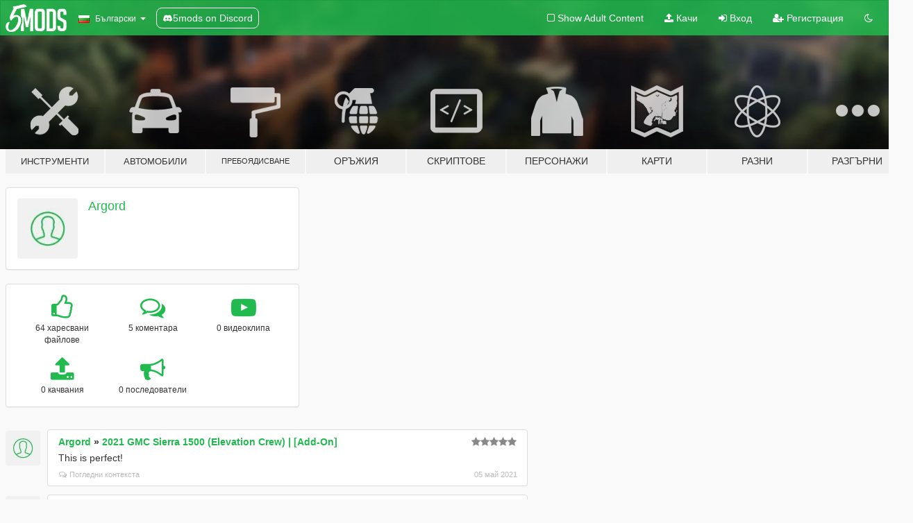

--- FILE ---
content_type: text/html; charset=utf-8
request_url: https://bg.gta5-mods.com/users/Argord
body_size: 7350
content:

<!DOCTYPE html>
<html lang="bg" dir="ltr">
<head>
	<title>
		GTA 5 Модове от Argord - GTA5-Mods.com
	</title>

		<script
		  async
		  src="https://hb.vntsm.com/v4/live/vms/sites/gta5-mods.com/index.js"
        ></script>

        <script>
          self.__VM = self.__VM || [];
          self.__VM.push(function (admanager, scope) {
            scope.Config.buildPlacement((configBuilder) => {
              configBuilder.add("billboard");
              configBuilder.addDefaultOrUnique("mobile_mpu").setBreakPoint("mobile")
            }).display("top-ad");

            scope.Config.buildPlacement((configBuilder) => {
              configBuilder.add("leaderboard");
              configBuilder.addDefaultOrUnique("mobile_mpu").setBreakPoint("mobile")
            }).display("central-ad");

            scope.Config.buildPlacement((configBuilder) => {
              configBuilder.add("mpu");
              configBuilder.addDefaultOrUnique("mobile_mpu").setBreakPoint("mobile")
            }).display("side-ad");

            scope.Config.buildPlacement((configBuilder) => {
              configBuilder.add("leaderboard");
              configBuilder.addDefaultOrUnique("mpu").setBreakPoint({ mediaQuery: "max-width:1200px" })
            }).display("central-ad-2");

            scope.Config.buildPlacement((configBuilder) => {
              configBuilder.add("leaderboard");
              configBuilder.addDefaultOrUnique("mobile_mpu").setBreakPoint("mobile")
            }).display("bottom-ad");

            scope.Config.buildPlacement((configBuilder) => {
              configBuilder.add("desktop_takeover");
              configBuilder.addDefaultOrUnique("mobile_takeover").setBreakPoint("mobile")
            }).display("takeover-ad");

            scope.Config.get('mpu').display('download-ad-1');
          });
        </script>

	<meta charset="utf-8">
	<meta name="viewport" content="width=320, initial-scale=1.0, maximum-scale=1.0">
	<meta http-equiv="X-UA-Compatible" content="IE=edge">
	<meta name="msapplication-config" content="none">
	<meta name="theme-color" content="#20ba4e">
	<meta name="msapplication-navbutton-color" content="#20ba4e">
	<meta name="apple-mobile-web-app-capable" content="yes">
	<meta name="apple-mobile-web-app-status-bar-style" content="#20ba4e">
	<meta name="csrf-param" content="authenticity_token" />
<meta name="csrf-token" content="C6cuzngnUnnbKalRGGruWTuOaJqphpyuUv6BkNn9S07gJCu9QyJrf9nXO71CU0nlwIl5pYg8ipKonNRP25bKjA==" />
	

	<link rel="shortcut icon" type="image/x-icon" href="https://images.gta5-mods.com/icons/favicon.png">
	<link rel="stylesheet" media="screen" href="/assets/application-7e510725ebc5c55e88a9fd87c027a2aa9e20126744fbac89762e0fd54819c399.css" />
	    <link rel="alternate" hreflang="id" href="https://id.gta5-mods.com/users/Argord">
    <link rel="alternate" hreflang="ms" href="https://ms.gta5-mods.com/users/Argord">
    <link rel="alternate" hreflang="bg" href="https://bg.gta5-mods.com/users/Argord">
    <link rel="alternate" hreflang="ca" href="https://ca.gta5-mods.com/users/Argord">
    <link rel="alternate" hreflang="cs" href="https://cs.gta5-mods.com/users/Argord">
    <link rel="alternate" hreflang="da" href="https://da.gta5-mods.com/users/Argord">
    <link rel="alternate" hreflang="de" href="https://de.gta5-mods.com/users/Argord">
    <link rel="alternate" hreflang="el" href="https://el.gta5-mods.com/users/Argord">
    <link rel="alternate" hreflang="en" href="https://www.gta5-mods.com/users/Argord">
    <link rel="alternate" hreflang="es" href="https://es.gta5-mods.com/users/Argord">
    <link rel="alternate" hreflang="fr" href="https://fr.gta5-mods.com/users/Argord">
    <link rel="alternate" hreflang="gl" href="https://gl.gta5-mods.com/users/Argord">
    <link rel="alternate" hreflang="ko" href="https://ko.gta5-mods.com/users/Argord">
    <link rel="alternate" hreflang="hi" href="https://hi.gta5-mods.com/users/Argord">
    <link rel="alternate" hreflang="it" href="https://it.gta5-mods.com/users/Argord">
    <link rel="alternate" hreflang="hu" href="https://hu.gta5-mods.com/users/Argord">
    <link rel="alternate" hreflang="mk" href="https://mk.gta5-mods.com/users/Argord">
    <link rel="alternate" hreflang="nl" href="https://nl.gta5-mods.com/users/Argord">
    <link rel="alternate" hreflang="nb" href="https://no.gta5-mods.com/users/Argord">
    <link rel="alternate" hreflang="pl" href="https://pl.gta5-mods.com/users/Argord">
    <link rel="alternate" hreflang="pt-BR" href="https://pt.gta5-mods.com/users/Argord">
    <link rel="alternate" hreflang="ro" href="https://ro.gta5-mods.com/users/Argord">
    <link rel="alternate" hreflang="ru" href="https://ru.gta5-mods.com/users/Argord">
    <link rel="alternate" hreflang="sl" href="https://sl.gta5-mods.com/users/Argord">
    <link rel="alternate" hreflang="fi" href="https://fi.gta5-mods.com/users/Argord">
    <link rel="alternate" hreflang="sv" href="https://sv.gta5-mods.com/users/Argord">
    <link rel="alternate" hreflang="vi" href="https://vi.gta5-mods.com/users/Argord">
    <link rel="alternate" hreflang="tr" href="https://tr.gta5-mods.com/users/Argord">
    <link rel="alternate" hreflang="uk" href="https://uk.gta5-mods.com/users/Argord">
    <link rel="alternate" hreflang="zh-CN" href="https://zh.gta5-mods.com/users/Argord">

  <script src="/javascripts/ads.js"></script>

		<!-- Nexus Google Tag Manager -->
		<script nonce="true">
//<![CDATA[
				window.dataLayer = window.dataLayer || [];

						window.dataLayer.push({
								login_status: 'Guest',
								user_id: undefined,
								gta5mods_id: undefined,
						});

//]]>
</script>
		<script nonce="true">
//<![CDATA[
				(function(w,d,s,l,i){w[l]=w[l]||[];w[l].push({'gtm.start':
				new Date().getTime(),event:'gtm.js'});var f=d.getElementsByTagName(s)[0],
				j=d.createElement(s),dl=l!='dataLayer'?'&l='+l:'';j.async=true;j.src=
				'https://www.googletagmanager.com/gtm.js?id='+i+dl;f.parentNode.insertBefore(j,f);
				})(window,document,'script','dataLayer','GTM-KCVF2WQ');

//]]>
</script>		<!-- End Nexus Google Tag Manager -->
</head>
<body class=" bg">
	<!-- Google Tag Manager (noscript) -->
	<noscript><iframe src="https://www.googletagmanager.com/ns.html?id=GTM-KCVF2WQ"
										height="0" width="0" style="display:none;visibility:hidden"></iframe></noscript>
	<!-- End Google Tag Manager (noscript) -->

<div id="page-cover"></div>
<div id="page-loading">
	<span class="graphic"></span>
	<span class="message">Зарежда...</span>
</div>

<div id="page-cover"></div>

<nav id="main-nav" class="navbar navbar-default">
  <div class="container">
    <div class="navbar-header">
      <a class="navbar-brand" href="/"></a>

      <ul class="nav navbar-nav">
        <li id="language-dropdown" class="dropdown">
          <a href="#language" class="dropdown-toggle" data-toggle="dropdown">
            <span class="famfamfam-flag-bg icon"></span>&nbsp;
            <span class="language-name">Български</span>
            <span class="caret"></span>
          </a>

          <ul class="dropdown-menu dropdown-menu-with-footer">
                <li>
                  <a href="https://id.gta5-mods.com/users/Argord">
                    <span class="famfamfam-flag-id"></span>
                    <span class="language-name">Bahasa Indonesia</span>
                  </a>
                </li>
                <li>
                  <a href="https://ms.gta5-mods.com/users/Argord">
                    <span class="famfamfam-flag-my"></span>
                    <span class="language-name">Bahasa Melayu</span>
                  </a>
                </li>
                <li>
                  <a href="https://bg.gta5-mods.com/users/Argord">
                    <span class="famfamfam-flag-bg"></span>
                    <span class="language-name">Български</span>
                  </a>
                </li>
                <li>
                  <a href="https://ca.gta5-mods.com/users/Argord">
                    <span class="famfamfam-flag-catalonia"></span>
                    <span class="language-name">Català</span>
                  </a>
                </li>
                <li>
                  <a href="https://cs.gta5-mods.com/users/Argord">
                    <span class="famfamfam-flag-cz"></span>
                    <span class="language-name">Čeština</span>
                  </a>
                </li>
                <li>
                  <a href="https://da.gta5-mods.com/users/Argord">
                    <span class="famfamfam-flag-dk"></span>
                    <span class="language-name">Dansk</span>
                  </a>
                </li>
                <li>
                  <a href="https://de.gta5-mods.com/users/Argord">
                    <span class="famfamfam-flag-de"></span>
                    <span class="language-name">Deutsch</span>
                  </a>
                </li>
                <li>
                  <a href="https://el.gta5-mods.com/users/Argord">
                    <span class="famfamfam-flag-gr"></span>
                    <span class="language-name">Ελληνικά</span>
                  </a>
                </li>
                <li>
                  <a href="https://www.gta5-mods.com/users/Argord">
                    <span class="famfamfam-flag-gb"></span>
                    <span class="language-name">English</span>
                  </a>
                </li>
                <li>
                  <a href="https://es.gta5-mods.com/users/Argord">
                    <span class="famfamfam-flag-es"></span>
                    <span class="language-name">Español</span>
                  </a>
                </li>
                <li>
                  <a href="https://fr.gta5-mods.com/users/Argord">
                    <span class="famfamfam-flag-fr"></span>
                    <span class="language-name">Français</span>
                  </a>
                </li>
                <li>
                  <a href="https://gl.gta5-mods.com/users/Argord">
                    <span class="famfamfam-flag-es-gl"></span>
                    <span class="language-name">Galego</span>
                  </a>
                </li>
                <li>
                  <a href="https://ko.gta5-mods.com/users/Argord">
                    <span class="famfamfam-flag-kr"></span>
                    <span class="language-name">한국어</span>
                  </a>
                </li>
                <li>
                  <a href="https://hi.gta5-mods.com/users/Argord">
                    <span class="famfamfam-flag-in"></span>
                    <span class="language-name">हिन्दी</span>
                  </a>
                </li>
                <li>
                  <a href="https://it.gta5-mods.com/users/Argord">
                    <span class="famfamfam-flag-it"></span>
                    <span class="language-name">Italiano</span>
                  </a>
                </li>
                <li>
                  <a href="https://hu.gta5-mods.com/users/Argord">
                    <span class="famfamfam-flag-hu"></span>
                    <span class="language-name">Magyar</span>
                  </a>
                </li>
                <li>
                  <a href="https://mk.gta5-mods.com/users/Argord">
                    <span class="famfamfam-flag-mk"></span>
                    <span class="language-name">Македонски</span>
                  </a>
                </li>
                <li>
                  <a href="https://nl.gta5-mods.com/users/Argord">
                    <span class="famfamfam-flag-nl"></span>
                    <span class="language-name">Nederlands</span>
                  </a>
                </li>
                <li>
                  <a href="https://no.gta5-mods.com/users/Argord">
                    <span class="famfamfam-flag-no"></span>
                    <span class="language-name">Norsk</span>
                  </a>
                </li>
                <li>
                  <a href="https://pl.gta5-mods.com/users/Argord">
                    <span class="famfamfam-flag-pl"></span>
                    <span class="language-name">Polski</span>
                  </a>
                </li>
                <li>
                  <a href="https://pt.gta5-mods.com/users/Argord">
                    <span class="famfamfam-flag-br"></span>
                    <span class="language-name">Português do Brasil</span>
                  </a>
                </li>
                <li>
                  <a href="https://ro.gta5-mods.com/users/Argord">
                    <span class="famfamfam-flag-ro"></span>
                    <span class="language-name">Română</span>
                  </a>
                </li>
                <li>
                  <a href="https://ru.gta5-mods.com/users/Argord">
                    <span class="famfamfam-flag-ru"></span>
                    <span class="language-name">Русский</span>
                  </a>
                </li>
                <li>
                  <a href="https://sl.gta5-mods.com/users/Argord">
                    <span class="famfamfam-flag-si"></span>
                    <span class="language-name">Slovenščina</span>
                  </a>
                </li>
                <li>
                  <a href="https://fi.gta5-mods.com/users/Argord">
                    <span class="famfamfam-flag-fi"></span>
                    <span class="language-name">Suomi</span>
                  </a>
                </li>
                <li>
                  <a href="https://sv.gta5-mods.com/users/Argord">
                    <span class="famfamfam-flag-se"></span>
                    <span class="language-name">Svenska</span>
                  </a>
                </li>
                <li>
                  <a href="https://vi.gta5-mods.com/users/Argord">
                    <span class="famfamfam-flag-vn"></span>
                    <span class="language-name">Tiếng Việt</span>
                  </a>
                </li>
                <li>
                  <a href="https://tr.gta5-mods.com/users/Argord">
                    <span class="famfamfam-flag-tr"></span>
                    <span class="language-name">Türkçe</span>
                  </a>
                </li>
                <li>
                  <a href="https://uk.gta5-mods.com/users/Argord">
                    <span class="famfamfam-flag-ua"></span>
                    <span class="language-name">Українська</span>
                  </a>
                </li>
                <li>
                  <a href="https://zh.gta5-mods.com/users/Argord">
                    <span class="famfamfam-flag-cn"></span>
                    <span class="language-name">中文</span>
                  </a>
                </li>
          </ul>
        </li>
        <li class="discord-link">
          <a href="https://discord.gg/2PR7aMzD4U" target="_blank" rel="noreferrer">
            <img src="https://images.gta5-mods.com/site/discord-header.svg" height="15px" alt="">
            <span>5mods on Discord</span>
          </a>
        </li>
      </ul>
    </div>

    <ul class="nav navbar-nav navbar-right">
        <li>
          <a href="/adult_filter" title="Light mode">
              <span class="fa fa-square-o"></span>
            <span>Show Adult <span class="adult-filter__content-text">Content</span></span>
          </a>
        </li>
      <li class="hidden-xs">
        <a href="/upload">
          <span class="icon fa fa-upload"></span>
          Качи
        </a>
      </li>

        <li>
          <a href="/login?r=/users/Argord">
            <span class="icon fa fa-sign-in"></span>
            <span class="login-text">Вход</span>
          </a>
        </li>

        <li class="hidden-xs">
          <a href="/register?r=/users/Argord">
            <span class="icon fa fa-user-plus"></span>
            Регистрация
          </a>
        </li>

        <li>
            <a href="/dark_mode" title="Dark mode">
              <span class="fa fa-moon-o"></span>
            </a>
        </li>

      <li id="search-dropdown">
        <a href="#search" class="dropdown-toggle" data-toggle="dropdown">
          <span class="fa fa-search"></span>
        </a>

        <div class="dropdown-menu">
          <div class="form-inline">
            <div class="form-group">
              <div class="input-group">
                <div class="input-group-addon"><span  class="fa fa-search"></span></div>
                <input type="text" class="form-control" placeholder="Търси в GTA 5 модове...">
              </div>
            </div>
            <button type="submit" class="btn btn-primary">
              Търси
            </button>
          </div>
        </div>
      </li>
    </ul>
  </div>
</nav>

<div id="banner" class="">
  <div class="container hidden-xs">
    <div id="intro">
      <h1 class="styled">Добре дошли в GTA5-Mods.com</h1>
      <p>Select one of the following categories to start browsing the latest GTA 5 PC mods:</p>
    </div>
  </div>

  <div class="container">
    <ul id="navigation" class="clearfix bg">
        <li class="tools ">
          <a href="/tools">
            <span class="icon-category"></span>
            <span class="label-border"></span>
            <span class="label-category lg-small md-small xxs-small">
              <span>Инструменти</span>
            </span>
          </a>
        </li>
        <li class="vehicles ">
          <a href="/vehicles">
            <span class="icon-category"></span>
            <span class="label-border"></span>
            <span class="label-category lg-small md-small xxs-small">
              <span>Автомобили</span>
            </span>
          </a>
        </li>
        <li class="paintjobs ">
          <a href="/paintjobs">
            <span class="icon-category"></span>
            <span class="label-border"></span>
            <span class="label-category lg-tiny md-tiny xs-small xxs-tiny">
              <span>Пребоядисване</span>
            </span>
          </a>
        </li>
        <li class="weapons ">
          <a href="/weapons">
            <span class="icon-category"></span>
            <span class="label-border"></span>
            <span class="label-category ">
              <span>Оръжия</span>
            </span>
          </a>
        </li>
        <li class="scripts ">
          <a href="/scripts">
            <span class="icon-category"></span>
            <span class="label-border"></span>
            <span class="label-category ">
              <span>Скриптове</span>
            </span>
          </a>
        </li>
        <li class="player ">
          <a href="/player">
            <span class="icon-category"></span>
            <span class="label-border"></span>
            <span class="label-category md-small">
              <span>Персонажи</span>
            </span>
          </a>
        </li>
        <li class="maps ">
          <a href="/maps">
            <span class="icon-category"></span>
            <span class="label-border"></span>
            <span class="label-category ">
              <span>Карти</span>
            </span>
          </a>
        </li>
        <li class="misc ">
          <a href="/misc">
            <span class="icon-category"></span>
            <span class="label-border"></span>
            <span class="label-category ">
              <span>Разни</span>
            </span>
          </a>
        </li>
      <li id="more-dropdown" class="more dropdown">
        <a href="#more" class="dropdown-toggle" data-toggle="dropdown">
          <span class="icon-category"></span>
          <span class="label-border"></span>
          <span class="label-category ">
            <span>Разгърни</span>
          </span>
        </a>

        <ul class="dropdown-menu pull-right">
          <li>
            <a href="http://www.gta5cheats.com" target="_blank">
              <span class="fa fa-external-link"></span>
              GTA 5 Cheats
            </a>
          </li>
        </ul>
      </li>
    </ul>
  </div>
</div>

<div id="content">
  
<div id="profile" data-user-id="1234091">
  <div class="container">


        <div class="row">
          <div class="col-sm-6 col-md-4">
            <div class="user-panel panel panel-default">
              <div class="panel-body">
                <div class="row">
                  <div class="col-xs-3">
                    <a href="/users/Argord">
                      <img class="img-responsive" src="https://img.gta5-mods.com/q75-w100-h100-cfill/avatars/presets/default.jpg" alt="Default" />
                    </a>
                  </div>
                  <div class="col-xs-9">
                    <a class="username" href="/users/Argord">Argord</a>

                        <br/>

                            <div class="user-social">
                              












                            </div>


                            



                  </div>
                </div>
              </div>
            </div>

              <div class="panel panel-default" dir="auto">
                <div class="panel-body">
                    <div class="user-stats">
                      <div class="row">
                        <div class="col-xs-4">
                          <span class="stat-icon fa fa-thumbs-o-up"></span>
                          <span class="stat-label">
                            64 харесвани файлове
                          </span>
                        </div>
                        <div class="col-xs-4">
                          <span class="stat-icon fa fa-comments-o"></span>
                          <span class="stat-label">
                            5 коментара
                          </span>
                        </div>
                        <div class="col-xs-4">
                          <span class="stat-icon fa fa-youtube-play"></span>
                          <span class="stat-label">
                            0 видеоклипа
                          </span>
                        </div>
                      </div>

                      <div class="row">
                        <div class="col-xs-4">
                          <span class="stat-icon fa fa-upload"></span>
                          <span class="stat-label">
                            0 качвания
                          </span>
                        </div>
                        <div class="col-xs-4">
                          <span class="stat-icon fa fa-bullhorn"></span>
                          <span class="stat-label">
                            0 последователи
                          </span>
                        </div>
                      </div>
                    </div>
                </div>
              </div>
          </div>

        </div>

            <div class="row">

                  <div id="comments" class="col-sm-7">
                    <ul class="media-list comments-list" style="display: block;">
                      
    <li id="comment-1860559" class="comment media " data-comment-id="1860559" data-username="Argord" data-mentions="[]">
      <div class="media-left">
        <a href="/users/Argord"><img class="media-object" src="https://img.gta5-mods.com/q75-w100-h100-cfill/avatars/presets/default.jpg" alt="Default" /></a>
      </div>
      <div class="media-body">
        <div class="panel panel-default">
          <div class="panel-body">
            <div class="media-heading clearfix">
              <div class="pull-left flip" dir="auto">
                <a href="/users/Argord">Argord</a>
                    &raquo;
                    <a href="/vehicles/2020-21-gmc-sierra-1500-elevation-crew-add-on">2021 GMC Sierra 1500 (Elevation Crew) | [Add-On] </a>
              </div>
              <div class="pull-right flip">
                

                <span class="comment-rating" data-rating="5.0"></span>
              </div>
            </div>

            <div class="comment-text " dir="auto"><p>This is perfect! </p></div>

            <div class="media-details clearfix">
              <div class="row">
                <div class="col-md-8 text-left flip">

                    <a class="inline-icon-text" href="/vehicles/2020-21-gmc-sierra-1500-elevation-crew-add-on#comment-1860559"><span class="fa fa-comments-o"></span>Погледни контекста</a>

                  

                  
                </div>
                <div class="col-md-4 text-right flip" title="ср, 05 май 2021, 20:53:22 +0000">05 май 2021</div>
              </div>
            </div>
          </div>
        </div>
      </div>
    </li>

    <li id="comment-1860530" class="comment media " data-comment-id="1860530" data-username="Argord" data-mentions="[]">
      <div class="media-left">
        <a href="/users/Argord"><img class="media-object" src="https://img.gta5-mods.com/q75-w100-h100-cfill/avatars/presets/default.jpg" alt="Default" /></a>
      </div>
      <div class="media-body">
        <div class="panel panel-default">
          <div class="panel-body">
            <div class="media-heading clearfix">
              <div class="pull-left flip" dir="auto">
                <a href="/users/Argord">Argord</a>
                    &raquo;
                    <a href="/vehicles/volkswagen-golf-mk7-r-2015-add-on-lods">Volkswagen Golf MK7 R 2015 [Add-On | LODs]</a>
              </div>
              <div class="pull-right flip">
                

                <span class="comment-rating" data-rating="5.0"></span>
              </div>
            </div>

            <div class="comment-text " dir="auto"><p>Best Golf model for the size (MB). I would also appreciate rear gta plate :)</p></div>

            <div class="media-details clearfix">
              <div class="row">
                <div class="col-md-8 text-left flip">

                    <a class="inline-icon-text" href="/vehicles/volkswagen-golf-mk7-r-2015-add-on-lods#comment-1860530"><span class="fa fa-comments-o"></span>Погледни контекста</a>

                  

                  
                </div>
                <div class="col-md-4 text-right flip" title="ср, 05 май 2021, 20:09:01 +0000">05 май 2021</div>
              </div>
            </div>
          </div>
        </div>
      </div>
    </li>

    <li id="comment-1858660" class="comment media " data-comment-id="1858660" data-username="Argord" data-mentions="[]">
      <div class="media-left">
        <a href="/users/Argord"><img class="media-object" src="https://img.gta5-mods.com/q75-w100-h100-cfill/avatars/presets/default.jpg" alt="Default" /></a>
      </div>
      <div class="media-body">
        <div class="panel panel-default">
          <div class="panel-body">
            <div class="media-heading clearfix">
              <div class="pull-left flip" dir="auto">
                <a href="/users/Argord">Argord</a>
                    &raquo;
                    <a href="/vehicles/tesla-semi">Tesla Semi</a>
              </div>
              <div class="pull-right flip">
                

                
              </div>
            </div>

            <div class="comment-text " dir="auto"><p>Ok, there are also other bugs in the model that are causing the crashes :( (I was in Tesla with trailer attached, I left the tesla and it completely changed position, probably some bug with the doors - only doors stayed in the place, everything else teleported)</p></div>

            <div class="media-details clearfix">
              <div class="row">
                <div class="col-md-8 text-left flip">

                    <a class="inline-icon-text" href="/vehicles/tesla-semi#comment-1858660"><span class="fa fa-comments-o"></span>Погледни контекста</a>

                  

                  
                </div>
                <div class="col-md-4 text-right flip" title="нед, 02 май 2021, 20:51:43 +0000">02 май 2021</div>
              </div>
            </div>
          </div>
        </div>
      </div>
    </li>

    <li id="comment-1858340" class="comment media " data-comment-id="1858340" data-username="Argord" data-mentions="[]">
      <div class="media-left">
        <a href="/users/Argord"><img class="media-object" src="https://img.gta5-mods.com/q75-w100-h100-cfill/avatars/presets/default.jpg" alt="Default" /></a>
      </div>
      <div class="media-body">
        <div class="panel panel-default">
          <div class="panel-body">
            <div class="media-heading clearfix">
              <div class="pull-left flip" dir="auto">
                <a href="/users/Argord">Argord</a>
                    &raquo;
                    <a href="/vehicles/tesla-semi">Tesla Semi</a>
              </div>
              <div class="pull-right flip">
                

                
              </div>
            </div>

            <div class="comment-text " dir="auto"><p>Hey guys! I have solved the issue with CRASHES! </p>

<p>The Tesla Semi truck cannot tow following trailers: tr2, trailers4, tvtrailer, tr4, armytanker, trailerlarge
<br />If you have these trailers in &lt;trailers&gt; section in vehicles.meta under your replaced car (Phantom, I have replaced Hauler) then you need to remove these items. Game crashes when it tries to spawn the truck with these trailers.</p>

<p>I will upload my vehicles.meta and handling (hopefully soon, after I fix some issues with flickering txd and 1 gear Electric drivetrain)</p></div>

            <div class="media-details clearfix">
              <div class="row">
                <div class="col-md-8 text-left flip">

                    <a class="inline-icon-text" href="/vehicles/tesla-semi#comment-1858340"><span class="fa fa-comments-o"></span>Погледни контекста</a>

                  

                  
                </div>
                <div class="col-md-4 text-right flip" title="нед, 02 май 2021, 09:51:11 +0000">02 май 2021</div>
              </div>
            </div>
          </div>
        </div>
      </div>
    </li>

    <li id="comment-1853870" class="comment media " data-comment-id="1853870" data-username="Argord" data-mentions="[]">
      <div class="media-left">
        <a href="/users/Argord"><img class="media-object" src="https://img.gta5-mods.com/q75-w100-h100-cfill/avatars/presets/default.jpg" alt="Default" /></a>
      </div>
      <div class="media-body">
        <div class="panel panel-default">
          <div class="panel-body">
            <div class="media-heading clearfix">
              <div class="pull-left flip" dir="auto">
                <a href="/users/Argord">Argord</a>
                    &raquo;
                    <a href="/misc/gameconfig-1-0-2215-no-more-crash-after-5-10-min-of-play">Gameconfig 1.0.2245 (No more crash after 5/10 min of play !)</a>
              </div>
              <div class="pull-right flip">
                

                <span class="comment-rating" data-rating="5.0"></span>
              </div>
            </div>

            <div class="comment-text " dir="auto"><p>Wow! my game was crashing after fresh reinstall with only 1 car addon (any). Didn&#39;t believe it, but this solved it - nothing else worked. Thanks
<br />Win 2004
<br />GTA V 1.0.2245</p></div>

            <div class="media-details clearfix">
              <div class="row">
                <div class="col-md-8 text-left flip">

                    <a class="inline-icon-text" href="/misc/gameconfig-1-0-2215-no-more-crash-after-5-10-min-of-play#comment-1853870"><span class="fa fa-comments-o"></span>Погледни контекста</a>

                  

                  
                </div>
                <div class="col-md-4 text-right flip" title="съб, 24 апр. 2021, 07:27:36 +0000">24 април 2021</div>
              </div>
            </div>
          </div>
        </div>
      </div>
    </li>

                    </ul>
                  </div>
            </div>

  </div>
</div>
</div>
<div id="footer">
  <div class="container">

    <div class="row">

      <div class="col-sm-4 col-md-4">

        <a href="/users/Slim Trashman" class="staff">Designed in Alderney</a><br/>
        <a href="/users/rappo" class="staff">Made in Los Santos</a>

      </div>

      <div class="col-sm-8 col-md-8 hidden-xs">

        <div class="col-md-4 hidden-sm hidden-xs">
          <ul>
            <li>
              <a href="/tools">GTA 5 инструменти за модове</a>
            </li>
            <li>
              <a href="/vehicles">GTA 5 автомобилни модове</a>
            </li>
            <li>
              <a href="/paintjobs">GTA 5 Автомобилни модове за пребоядисване</a>
            </li>
            <li>
              <a href="/weapons">GTA 5 модове за оръжия</a>
            </li>
            <li>
              <a href="/scripts">GTA 5 скриптинг модове</a>
            </li>
            <li>
              <a href="/player">GTA 5 модове за героя</a>
            </li>
            <li>
              <a href="/maps">GTA 5 модове за карти</a>
            </li>
            <li>
              <a href="/misc">GTA 5 разни модове</a>
            </li>
          </ul>
        </div>

        <div class="col-sm-4 col-md-4 hidden-xs">
          <ul>
            <li>
              <a href="/all">Най-нови файлове</a>
            </li>
            <li>
              <a href="/all/tags/featured">Препоръчани файлове</a>
            </li>
            <li>
              <a href="/all/most-liked">Най-харесвани файлове</a>
            </li>
            <li>
              <a href="/all/most-downloaded">Най-теглени файлове</a>
            </li>
            <li>
              <a href="/all/highest-rated">Най-високо оценени файлове</a>
            </li>
            <li>
              <a href="/leaderboard">GTA5-Mods.com Класиране</a>
            </li>
          </ul>
        </div>

        <div class="col-sm-4 col-md-4">
          <ul>
            <li>
              <a href="/contact">
                Свържете се
              </a>
            </li>
            <li>
              <a href="/privacy">
                Декларация за поверителност
              </a>
            </li>
            <li>
              <a href="/terms">
                Terms of Use
              </a>
            </li>
            <li>
              <a href="https://www.cognitoforms.com/NexusMods/_5ModsDMCAForm">
                DMCA
              </a>
            </li>
            <li>
              <a href="https://www.twitter.com/5mods" class="social" target="_blank" rel="noreferrer" title="@5mods в Twitter">
                <span class="fa fa-twitter-square"></span>
                @5mods в Twitter
              </a>
            </li>
            <li>
              <a href="https://www.facebook.com/5mods" class="social" target="_blank" rel="noreferrer" title="5mods във Facebook">
                <span class="fa fa-facebook-official"></span>
                5mods във Facebook
              </a>
            </li>
            <li>
              <a href="https://discord.gg/2PR7aMzD4U" class="social" target="_blank" rel="noreferrer" title="5mods on Discord">
                <img src="https://images.gta5-mods.com/site/discord-footer.svg#discord" height="15px" alt="">
                5mods on Discord
              </a>
            </li>
          </ul>
        </div>

      </div>

    </div>
  </div>
</div>

<script src="/assets/i18n-df0d92353b403d0e94d1a4f346ded6a37d72d69e9a14f2caa6d80e755877da17.js"></script>
<script src="/assets/translations-a23fafd59dbdbfa99c7d1d49b61f0ece1d1aff5b9b63d693ca14bfa61420d77c.js"></script>
<script type="text/javascript">
		I18n.defaultLocale = 'en';
		I18n.locale = 'bg';
		I18n.fallbacks = true;

		var GTA5M = {User: {authenticated: false}};
</script>
<script src="/assets/application-d3801923323270dc3fae1f7909466e8a12eaf0dc3b846aa57c43fa1873fe9d56.js"></script>
  <script src="https://apis.google.com/js/platform.js" xmlns="http://www.w3.org/1999/html"></script>
            <script type="application/ld+json">
            {
              "@context": "http://schema.org",
              "@type": "Person",
              "name": "Argord"
            }
            </script>


<!-- Quantcast Tag -->
<script type="text/javascript">
		var _qevents = _qevents || [];
		(function () {
				var elem = document.createElement('script');
				elem.src = (document.location.protocol == "https:" ? "https://secure" : "http://edge") + ".quantserve.com/quant.js";
				elem.async = true;
				elem.type = "text/javascript";
				var scpt = document.getElementsByTagName('script')[0];
				scpt.parentNode.insertBefore(elem, scpt);
		})();
		_qevents.push({
				qacct: "p-bcgV-fdjlWlQo"
		});
</script>
<noscript>
	<div style="display:none;">
		<img src="//pixel.quantserve.com/pixel/p-bcgV-fdjlWlQo.gif" border="0" height="1" width="1" alt="Quantcast"/>
	</div>
</noscript>
<!-- End Quantcast tag -->

<!-- Ad Blocker Checks -->
<script type="application/javascript">
    (function () {
        console.log("ABD: ", window.AdvertStatus);
        if (window.AdvertStatus === undefined) {
            var container = document.createElement('div');
            container.classList.add('container');

            var div = document.createElement('div');
            div.classList.add('alert', 'alert-warning');
            div.innerText = "Ad-blockers can cause errors with the image upload service, please consider turning them off if you have issues.";
            container.appendChild(div);

            var upload = document.getElementById('upload');
            if (upload) {
                upload.insertBefore(container, upload.firstChild);
            }
        }
    })();
</script>



<div class="js-paloma-hook" data-id="1767192278844">
  <script type="text/javascript">
    (function(){
      // Do not continue if Paloma not found.
      if (window['Paloma'] === undefined) {
        return true;
      }

      Paloma.env = 'production';

      // Remove any callback details if any
      $('.js-paloma-hook[data-id!=' + 1767192278844 + ']').remove();

      var request = {"resource":"User","action":"profile","params":{}};

      Paloma.engine.setRequest({
        id: "1767192278844",
        resource: request['resource'],
        action: request['action'],
        params: request['params']});
    })();
  </script>
</div>
</body>
</html>
